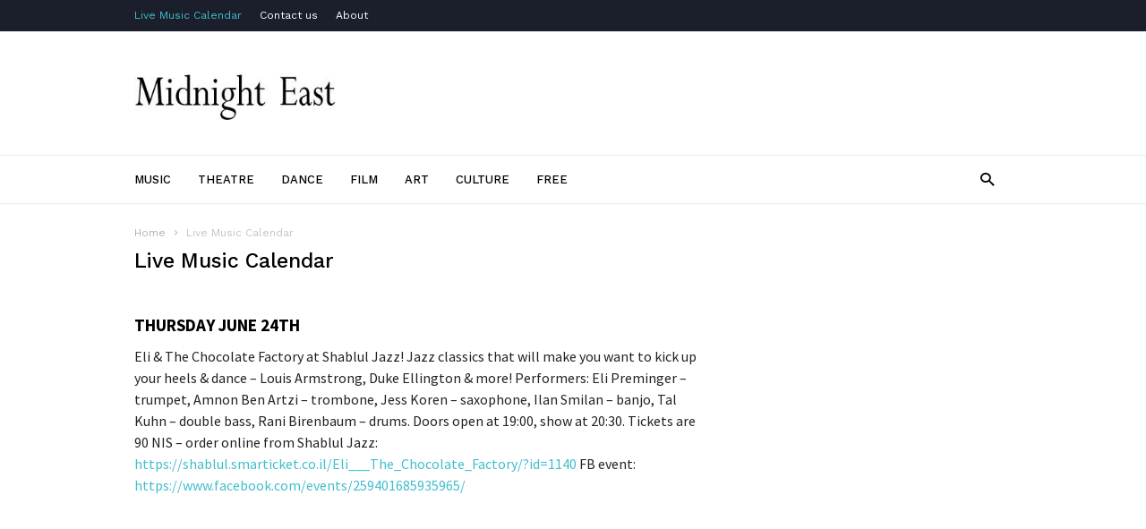

--- FILE ---
content_type: text/html; charset=UTF-8
request_url: https://www.midnighteast.com/mag/?page_id=34256
body_size: 39896
content:
<!doctype html >
<!--[if IE 8]>    <html class="ie8" lang="en"> <![endif]-->
<!--[if IE 9]>    <html class="ie9" lang="en"> <![endif]-->
<!--[if gt IE 8]><!--> <html lang="en-US"> <!--<![endif]-->
<head>
    <title>Live Music Calendar | MidnightEast</title>
    <meta charset="UTF-8" />
    <meta name="viewport" content="width=device-width, initial-scale=1.0">
    <link rel="pingback" href="https://www.midnighteast.com/mag/xmlrpc.php" />
    <meta name="generator" content="Powered by ionMag WordPress Free Theme - wpion.com"/>


    <!--
	 _            ___  ___            
	(_)           |  \/  |            
	 _  ___  _ __ | .  . | __ _  __ _ 
	| |/ _ \| '_ \| |\/| |/ _` |/ _` |
	| | (_) | | | | |  | | (_| | (_| |
	|_|\___/|_| |_\_|  |_/\__,_|\__, |
								 __/ |
								|___/ 
								
    ionMag Theme by tagDiv available for free on wpion.com
    
    -->

    <meta name='robots' content='max-image-preview:large' />
	<style>img:is([sizes="auto" i], [sizes^="auto," i]) { contain-intrinsic-size: 3000px 1500px }</style>
	<link rel='dns-prefetch' href='//fonts.googleapis.com' />
<link rel="alternate" type="application/rss+xml" title="MidnightEast &raquo; Feed" href="https://www.midnighteast.com/mag/?feed=rss2" />
<link rel="alternate" type="application/rss+xml" title="MidnightEast &raquo; Comments Feed" href="https://www.midnighteast.com/mag/?feed=comments-rss2" />
<script type="text/javascript">
/* <![CDATA[ */
window._wpemojiSettings = {"baseUrl":"https:\/\/s.w.org\/images\/core\/emoji\/16.0.1\/72x72\/","ext":".png","svgUrl":"https:\/\/s.w.org\/images\/core\/emoji\/16.0.1\/svg\/","svgExt":".svg","source":{"concatemoji":"https:\/\/www.midnighteast.com\/mag\/wp-includes\/js\/wp-emoji-release.min.js?ver=a0b57d357657006526238c7d0029a670"}};
/*! This file is auto-generated */
!function(s,n){var o,i,e;function c(e){try{var t={supportTests:e,timestamp:(new Date).valueOf()};sessionStorage.setItem(o,JSON.stringify(t))}catch(e){}}function p(e,t,n){e.clearRect(0,0,e.canvas.width,e.canvas.height),e.fillText(t,0,0);var t=new Uint32Array(e.getImageData(0,0,e.canvas.width,e.canvas.height).data),a=(e.clearRect(0,0,e.canvas.width,e.canvas.height),e.fillText(n,0,0),new Uint32Array(e.getImageData(0,0,e.canvas.width,e.canvas.height).data));return t.every(function(e,t){return e===a[t]})}function u(e,t){e.clearRect(0,0,e.canvas.width,e.canvas.height),e.fillText(t,0,0);for(var n=e.getImageData(16,16,1,1),a=0;a<n.data.length;a++)if(0!==n.data[a])return!1;return!0}function f(e,t,n,a){switch(t){case"flag":return n(e,"\ud83c\udff3\ufe0f\u200d\u26a7\ufe0f","\ud83c\udff3\ufe0f\u200b\u26a7\ufe0f")?!1:!n(e,"\ud83c\udde8\ud83c\uddf6","\ud83c\udde8\u200b\ud83c\uddf6")&&!n(e,"\ud83c\udff4\udb40\udc67\udb40\udc62\udb40\udc65\udb40\udc6e\udb40\udc67\udb40\udc7f","\ud83c\udff4\u200b\udb40\udc67\u200b\udb40\udc62\u200b\udb40\udc65\u200b\udb40\udc6e\u200b\udb40\udc67\u200b\udb40\udc7f");case"emoji":return!a(e,"\ud83e\udedf")}return!1}function g(e,t,n,a){var r="undefined"!=typeof WorkerGlobalScope&&self instanceof WorkerGlobalScope?new OffscreenCanvas(300,150):s.createElement("canvas"),o=r.getContext("2d",{willReadFrequently:!0}),i=(o.textBaseline="top",o.font="600 32px Arial",{});return e.forEach(function(e){i[e]=t(o,e,n,a)}),i}function t(e){var t=s.createElement("script");t.src=e,t.defer=!0,s.head.appendChild(t)}"undefined"!=typeof Promise&&(o="wpEmojiSettingsSupports",i=["flag","emoji"],n.supports={everything:!0,everythingExceptFlag:!0},e=new Promise(function(e){s.addEventListener("DOMContentLoaded",e,{once:!0})}),new Promise(function(t){var n=function(){try{var e=JSON.parse(sessionStorage.getItem(o));if("object"==typeof e&&"number"==typeof e.timestamp&&(new Date).valueOf()<e.timestamp+604800&&"object"==typeof e.supportTests)return e.supportTests}catch(e){}return null}();if(!n){if("undefined"!=typeof Worker&&"undefined"!=typeof OffscreenCanvas&&"undefined"!=typeof URL&&URL.createObjectURL&&"undefined"!=typeof Blob)try{var e="postMessage("+g.toString()+"("+[JSON.stringify(i),f.toString(),p.toString(),u.toString()].join(",")+"));",a=new Blob([e],{type:"text/javascript"}),r=new Worker(URL.createObjectURL(a),{name:"wpTestEmojiSupports"});return void(r.onmessage=function(e){c(n=e.data),r.terminate(),t(n)})}catch(e){}c(n=g(i,f,p,u))}t(n)}).then(function(e){for(var t in e)n.supports[t]=e[t],n.supports.everything=n.supports.everything&&n.supports[t],"flag"!==t&&(n.supports.everythingExceptFlag=n.supports.everythingExceptFlag&&n.supports[t]);n.supports.everythingExceptFlag=n.supports.everythingExceptFlag&&!n.supports.flag,n.DOMReady=!1,n.readyCallback=function(){n.DOMReady=!0}}).then(function(){return e}).then(function(){var e;n.supports.everything||(n.readyCallback(),(e=n.source||{}).concatemoji?t(e.concatemoji):e.wpemoji&&e.twemoji&&(t(e.twemoji),t(e.wpemoji)))}))}((window,document),window._wpemojiSettings);
/* ]]> */
</script>
<style id='wp-emoji-styles-inline-css' type='text/css'>

	img.wp-smiley, img.emoji {
		display: inline !important;
		border: none !important;
		box-shadow: none !important;
		height: 1em !important;
		width: 1em !important;
		margin: 0 0.07em !important;
		vertical-align: -0.1em !important;
		background: none !important;
		padding: 0 !important;
	}
</style>
<link rel='stylesheet' id='wp-block-library-css' href='https://www.midnighteast.com/mag/wp-includes/css/dist/block-library/style.min.css?ver=a0b57d357657006526238c7d0029a670' type='text/css' media='all' />
<style id='classic-theme-styles-inline-css' type='text/css'>
/*! This file is auto-generated */
.wp-block-button__link{color:#fff;background-color:#32373c;border-radius:9999px;box-shadow:none;text-decoration:none;padding:calc(.667em + 2px) calc(1.333em + 2px);font-size:1.125em}.wp-block-file__button{background:#32373c;color:#fff;text-decoration:none}
</style>
<style id='global-styles-inline-css' type='text/css'>
:root{--wp--preset--aspect-ratio--square: 1;--wp--preset--aspect-ratio--4-3: 4/3;--wp--preset--aspect-ratio--3-4: 3/4;--wp--preset--aspect-ratio--3-2: 3/2;--wp--preset--aspect-ratio--2-3: 2/3;--wp--preset--aspect-ratio--16-9: 16/9;--wp--preset--aspect-ratio--9-16: 9/16;--wp--preset--color--black: #000000;--wp--preset--color--cyan-bluish-gray: #abb8c3;--wp--preset--color--white: #ffffff;--wp--preset--color--pale-pink: #f78da7;--wp--preset--color--vivid-red: #cf2e2e;--wp--preset--color--luminous-vivid-orange: #ff6900;--wp--preset--color--luminous-vivid-amber: #fcb900;--wp--preset--color--light-green-cyan: #7bdcb5;--wp--preset--color--vivid-green-cyan: #00d084;--wp--preset--color--pale-cyan-blue: #8ed1fc;--wp--preset--color--vivid-cyan-blue: #0693e3;--wp--preset--color--vivid-purple: #9b51e0;--wp--preset--gradient--vivid-cyan-blue-to-vivid-purple: linear-gradient(135deg,rgba(6,147,227,1) 0%,rgb(155,81,224) 100%);--wp--preset--gradient--light-green-cyan-to-vivid-green-cyan: linear-gradient(135deg,rgb(122,220,180) 0%,rgb(0,208,130) 100%);--wp--preset--gradient--luminous-vivid-amber-to-luminous-vivid-orange: linear-gradient(135deg,rgba(252,185,0,1) 0%,rgba(255,105,0,1) 100%);--wp--preset--gradient--luminous-vivid-orange-to-vivid-red: linear-gradient(135deg,rgba(255,105,0,1) 0%,rgb(207,46,46) 100%);--wp--preset--gradient--very-light-gray-to-cyan-bluish-gray: linear-gradient(135deg,rgb(238,238,238) 0%,rgb(169,184,195) 100%);--wp--preset--gradient--cool-to-warm-spectrum: linear-gradient(135deg,rgb(74,234,220) 0%,rgb(151,120,209) 20%,rgb(207,42,186) 40%,rgb(238,44,130) 60%,rgb(251,105,98) 80%,rgb(254,248,76) 100%);--wp--preset--gradient--blush-light-purple: linear-gradient(135deg,rgb(255,206,236) 0%,rgb(152,150,240) 100%);--wp--preset--gradient--blush-bordeaux: linear-gradient(135deg,rgb(254,205,165) 0%,rgb(254,45,45) 50%,rgb(107,0,62) 100%);--wp--preset--gradient--luminous-dusk: linear-gradient(135deg,rgb(255,203,112) 0%,rgb(199,81,192) 50%,rgb(65,88,208) 100%);--wp--preset--gradient--pale-ocean: linear-gradient(135deg,rgb(255,245,203) 0%,rgb(182,227,212) 50%,rgb(51,167,181) 100%);--wp--preset--gradient--electric-grass: linear-gradient(135deg,rgb(202,248,128) 0%,rgb(113,206,126) 100%);--wp--preset--gradient--midnight: linear-gradient(135deg,rgb(2,3,129) 0%,rgb(40,116,252) 100%);--wp--preset--font-size--small: 13px;--wp--preset--font-size--medium: 20px;--wp--preset--font-size--large: 36px;--wp--preset--font-size--x-large: 42px;--wp--preset--spacing--20: 0.44rem;--wp--preset--spacing--30: 0.67rem;--wp--preset--spacing--40: 1rem;--wp--preset--spacing--50: 1.5rem;--wp--preset--spacing--60: 2.25rem;--wp--preset--spacing--70: 3.38rem;--wp--preset--spacing--80: 5.06rem;--wp--preset--shadow--natural: 6px 6px 9px rgba(0, 0, 0, 0.2);--wp--preset--shadow--deep: 12px 12px 50px rgba(0, 0, 0, 0.4);--wp--preset--shadow--sharp: 6px 6px 0px rgba(0, 0, 0, 0.2);--wp--preset--shadow--outlined: 6px 6px 0px -3px rgba(255, 255, 255, 1), 6px 6px rgba(0, 0, 0, 1);--wp--preset--shadow--crisp: 6px 6px 0px rgba(0, 0, 0, 1);}:where(.is-layout-flex){gap: 0.5em;}:where(.is-layout-grid){gap: 0.5em;}body .is-layout-flex{display: flex;}.is-layout-flex{flex-wrap: wrap;align-items: center;}.is-layout-flex > :is(*, div){margin: 0;}body .is-layout-grid{display: grid;}.is-layout-grid > :is(*, div){margin: 0;}:where(.wp-block-columns.is-layout-flex){gap: 2em;}:where(.wp-block-columns.is-layout-grid){gap: 2em;}:where(.wp-block-post-template.is-layout-flex){gap: 1.25em;}:where(.wp-block-post-template.is-layout-grid){gap: 1.25em;}.has-black-color{color: var(--wp--preset--color--black) !important;}.has-cyan-bluish-gray-color{color: var(--wp--preset--color--cyan-bluish-gray) !important;}.has-white-color{color: var(--wp--preset--color--white) !important;}.has-pale-pink-color{color: var(--wp--preset--color--pale-pink) !important;}.has-vivid-red-color{color: var(--wp--preset--color--vivid-red) !important;}.has-luminous-vivid-orange-color{color: var(--wp--preset--color--luminous-vivid-orange) !important;}.has-luminous-vivid-amber-color{color: var(--wp--preset--color--luminous-vivid-amber) !important;}.has-light-green-cyan-color{color: var(--wp--preset--color--light-green-cyan) !important;}.has-vivid-green-cyan-color{color: var(--wp--preset--color--vivid-green-cyan) !important;}.has-pale-cyan-blue-color{color: var(--wp--preset--color--pale-cyan-blue) !important;}.has-vivid-cyan-blue-color{color: var(--wp--preset--color--vivid-cyan-blue) !important;}.has-vivid-purple-color{color: var(--wp--preset--color--vivid-purple) !important;}.has-black-background-color{background-color: var(--wp--preset--color--black) !important;}.has-cyan-bluish-gray-background-color{background-color: var(--wp--preset--color--cyan-bluish-gray) !important;}.has-white-background-color{background-color: var(--wp--preset--color--white) !important;}.has-pale-pink-background-color{background-color: var(--wp--preset--color--pale-pink) !important;}.has-vivid-red-background-color{background-color: var(--wp--preset--color--vivid-red) !important;}.has-luminous-vivid-orange-background-color{background-color: var(--wp--preset--color--luminous-vivid-orange) !important;}.has-luminous-vivid-amber-background-color{background-color: var(--wp--preset--color--luminous-vivid-amber) !important;}.has-light-green-cyan-background-color{background-color: var(--wp--preset--color--light-green-cyan) !important;}.has-vivid-green-cyan-background-color{background-color: var(--wp--preset--color--vivid-green-cyan) !important;}.has-pale-cyan-blue-background-color{background-color: var(--wp--preset--color--pale-cyan-blue) !important;}.has-vivid-cyan-blue-background-color{background-color: var(--wp--preset--color--vivid-cyan-blue) !important;}.has-vivid-purple-background-color{background-color: var(--wp--preset--color--vivid-purple) !important;}.has-black-border-color{border-color: var(--wp--preset--color--black) !important;}.has-cyan-bluish-gray-border-color{border-color: var(--wp--preset--color--cyan-bluish-gray) !important;}.has-white-border-color{border-color: var(--wp--preset--color--white) !important;}.has-pale-pink-border-color{border-color: var(--wp--preset--color--pale-pink) !important;}.has-vivid-red-border-color{border-color: var(--wp--preset--color--vivid-red) !important;}.has-luminous-vivid-orange-border-color{border-color: var(--wp--preset--color--luminous-vivid-orange) !important;}.has-luminous-vivid-amber-border-color{border-color: var(--wp--preset--color--luminous-vivid-amber) !important;}.has-light-green-cyan-border-color{border-color: var(--wp--preset--color--light-green-cyan) !important;}.has-vivid-green-cyan-border-color{border-color: var(--wp--preset--color--vivid-green-cyan) !important;}.has-pale-cyan-blue-border-color{border-color: var(--wp--preset--color--pale-cyan-blue) !important;}.has-vivid-cyan-blue-border-color{border-color: var(--wp--preset--color--vivid-cyan-blue) !important;}.has-vivid-purple-border-color{border-color: var(--wp--preset--color--vivid-purple) !important;}.has-vivid-cyan-blue-to-vivid-purple-gradient-background{background: var(--wp--preset--gradient--vivid-cyan-blue-to-vivid-purple) !important;}.has-light-green-cyan-to-vivid-green-cyan-gradient-background{background: var(--wp--preset--gradient--light-green-cyan-to-vivid-green-cyan) !important;}.has-luminous-vivid-amber-to-luminous-vivid-orange-gradient-background{background: var(--wp--preset--gradient--luminous-vivid-amber-to-luminous-vivid-orange) !important;}.has-luminous-vivid-orange-to-vivid-red-gradient-background{background: var(--wp--preset--gradient--luminous-vivid-orange-to-vivid-red) !important;}.has-very-light-gray-to-cyan-bluish-gray-gradient-background{background: var(--wp--preset--gradient--very-light-gray-to-cyan-bluish-gray) !important;}.has-cool-to-warm-spectrum-gradient-background{background: var(--wp--preset--gradient--cool-to-warm-spectrum) !important;}.has-blush-light-purple-gradient-background{background: var(--wp--preset--gradient--blush-light-purple) !important;}.has-blush-bordeaux-gradient-background{background: var(--wp--preset--gradient--blush-bordeaux) !important;}.has-luminous-dusk-gradient-background{background: var(--wp--preset--gradient--luminous-dusk) !important;}.has-pale-ocean-gradient-background{background: var(--wp--preset--gradient--pale-ocean) !important;}.has-electric-grass-gradient-background{background: var(--wp--preset--gradient--electric-grass) !important;}.has-midnight-gradient-background{background: var(--wp--preset--gradient--midnight) !important;}.has-small-font-size{font-size: var(--wp--preset--font-size--small) !important;}.has-medium-font-size{font-size: var(--wp--preset--font-size--medium) !important;}.has-large-font-size{font-size: var(--wp--preset--font-size--large) !important;}.has-x-large-font-size{font-size: var(--wp--preset--font-size--x-large) !important;}
:where(.wp-block-post-template.is-layout-flex){gap: 1.25em;}:where(.wp-block-post-template.is-layout-grid){gap: 1.25em;}
:where(.wp-block-columns.is-layout-flex){gap: 2em;}:where(.wp-block-columns.is-layout-grid){gap: 2em;}
:root :where(.wp-block-pullquote){font-size: 1.5em;line-height: 1.6;}
</style>
<link rel='stylesheet' id='google-fonts-style-css' href='https://fonts.googleapis.com/css?family=Work+Sans%3A400%2C500%2C600%2C700%7CSource+Sans+Pro%3A400%2C400italic%2C600%2C600italic%2C700%7CDroid+Serif%3A400%2C700&#038;ver=a0b57d357657006526238c7d0029a670' type='text/css' media='all' />
<link rel='stylesheet' id='td-theme-css' href='https://www.midnighteast.com/mag/wp-content/themes/ionMag/style.css?ver=1.5.1' type='text/css' media='all' />
<script type="text/javascript" src="https://www.midnighteast.com/mag/wp-includes/js/jquery/jquery.min.js?ver=3.7.1" id="jquery-core-js"></script>
<script type="text/javascript" src="https://www.midnighteast.com/mag/wp-includes/js/jquery/jquery-migrate.min.js?ver=3.4.1" id="jquery-migrate-js"></script>
<link rel="https://api.w.org/" href="https://www.midnighteast.com/mag/index.php?rest_route=/" /><link rel="alternate" title="JSON" type="application/json" href="https://www.midnighteast.com/mag/index.php?rest_route=/wp/v2/pages/34256" /><link rel="EditURI" type="application/rsd+xml" title="RSD" href="https://www.midnighteast.com/mag/xmlrpc.php?rsd" />

<link rel="canonical" href="https://www.midnighteast.com/mag/?page_id=34256" />
<link rel='shortlink' href='https://www.midnighteast.com/mag/?p=34256' />
<link rel="alternate" title="oEmbed (JSON)" type="application/json+oembed" href="https://www.midnighteast.com/mag/index.php?rest_route=%2Foembed%2F1.0%2Fembed&#038;url=https%3A%2F%2Fwww.midnighteast.com%2Fmag%2F%3Fpage_id%3D34256" />
<link rel="alternate" title="oEmbed (XML)" type="text/xml+oembed" href="https://www.midnighteast.com/mag/index.php?rest_route=%2Foembed%2F1.0%2Fembed&#038;url=https%3A%2F%2Fwww.midnighteast.com%2Fmag%2F%3Fpage_id%3D34256&#038;format=xml" />
<script type="text/javascript">
(function(url){
	if(/(?:Chrome\/26\.0\.1410\.63 Safari\/537\.31|WordfenceTestMonBot)/.test(navigator.userAgent)){ return; }
	var addEvent = function(evt, handler) {
		if (window.addEventListener) {
			document.addEventListener(evt, handler, false);
		} else if (window.attachEvent) {
			document.attachEvent('on' + evt, handler);
		}
	};
	var removeEvent = function(evt, handler) {
		if (window.removeEventListener) {
			document.removeEventListener(evt, handler, false);
		} else if (window.detachEvent) {
			document.detachEvent('on' + evt, handler);
		}
	};
	var evts = 'contextmenu dblclick drag dragend dragenter dragleave dragover dragstart drop keydown keypress keyup mousedown mousemove mouseout mouseover mouseup mousewheel scroll'.split(' ');
	var logHuman = function() {
		if (window.wfLogHumanRan) { return; }
		window.wfLogHumanRan = true;
		var wfscr = document.createElement('script');
		wfscr.type = 'text/javascript';
		wfscr.async = true;
		wfscr.src = url + '&r=' + Math.random();
		(document.getElementsByTagName('head')[0]||document.getElementsByTagName('body')[0]).appendChild(wfscr);
		for (var i = 0; i < evts.length; i++) {
			removeEvent(evts[i], logHuman);
		}
	};
	for (var i = 0; i < evts.length; i++) {
		addEvent(evts[i], logHuman);
	}
})('//www.midnighteast.com/mag/?wordfence_lh=1&hid=05A0D1FF53288424AE37A1CAC6E11A11');
</script><!--[if lt IE 9]><script src="https://html5shim.googlecode.com/svn/trunk/html5.js"></script><![endif]-->
    
<!-- JS generated by theme -->

<script>
    
    

	    var tdBlocksArray = []; //here we store all the items for the current page

	    //td_block class - each ajax block uses a object of this class for requests
	    function tdBlock() {
		    this.id = '';
		    this.block_type = 1; //block type id (1-234 etc)
		    this.atts = '';
		    this.td_column_number = '';
		    this.td_current_page = 1; //
		    this.post_count = 0; //from wp
		    this.found_posts = 0; //from wp
		    this.max_num_pages = 0; //from wp
		    this.td_filter_value = ''; //current live filter value
		    this.is_ajax_running = false;
		    this.td_user_action = ''; // load more or infinite loader (used by the animation)
		    this.header_color = '';
		    this.ajax_pagination_infinite_stop = ''; //show load more at page x
	    }


        // td_js_generator - mini detector
        (function(){
            var htmlTag = document.getElementsByTagName("html")[0];

            if ( navigator.userAgent.indexOf("MSIE 10.0") > -1 ) {
                htmlTag.className += ' ie10';
            }

            if ( !!navigator.userAgent.match(/Trident.*rv\:11\./) ) {
                htmlTag.className += ' ie11';
            }

            if ( /(iPad|iPhone|iPod)/g.test(navigator.userAgent) ) {
                htmlTag.className += ' td-md-is-ios';
            }

            var user_agent = navigator.userAgent.toLowerCase();
            if ( user_agent.indexOf("android") > -1 ) {
                htmlTag.className += ' td-md-is-android';
            }

            if ( -1 !== navigator.userAgent.indexOf('Mac OS X')  ) {
                htmlTag.className += ' td-md-is-os-x';
            }

            if ( /chrom(e|ium)/.test(navigator.userAgent.toLowerCase()) ) {
               htmlTag.className += ' td-md-is-chrome';
            }

            if ( -1 !== navigator.userAgent.indexOf('Firefox') ) {
                htmlTag.className += ' td-md-is-firefox';
            }

            if ( -1 !== navigator.userAgent.indexOf('Safari') && -1 === navigator.userAgent.indexOf('Chrome') ) {
                htmlTag.className += ' td-md-is-safari';
            }

            if( -1 !== navigator.userAgent.indexOf('IEMobile') ){
                htmlTag.className += ' td-md-is-iemobile';
            }

        })();




        var tdLocalCache = {};

        ( function () {
            "use strict";

            tdLocalCache = {
                data: {},
                remove: function (resource_id) {
                    delete tdLocalCache.data[resource_id];
                },
                exist: function (resource_id) {
                    return tdLocalCache.data.hasOwnProperty(resource_id) && tdLocalCache.data[resource_id] !== null;
                },
                get: function (resource_id) {
                    return tdLocalCache.data[resource_id];
                },
                set: function (resource_id, cachedData) {
                    tdLocalCache.remove(resource_id);
                    tdLocalCache.data[resource_id] = cachedData;
                }
            };
        })();

    
    
var td_viewport_interval_list=[{"limitBottom":767,"sidebarWidth":228},{"limitBottom":1018,"sidebarWidth":300},{"limitBottom":1140,"sidebarWidth":300}];
var td_animation_stack_effect="type0";
var tds_animation_stack=true;
var td_animation_stack_specific_selectors=".entry-thumb, img";
var td_animation_stack_general_selectors=".td-animation-stack img, .td-animation-stack .entry-thumb, .post img";
var td_ajax_url="https:\/\/www.midnighteast.com\/mag\/wp-admin\/admin-ajax.php?td_theme_name=ionMag&v=1.5.1";
var td_get_template_directory_uri="https:\/\/www.midnighteast.com\/mag\/wp-content\/themes\/ionMag";
var tds_snap_menu="";
var tds_logo_on_sticky="";
var tds_header_style="";
var td_please_wait="Please wait...";
var td_email_user_pass_incorrect="User or password incorrect!";
var td_email_user_incorrect="Email or username incorrect!";
var td_email_incorrect="Email incorrect!";
var tds_more_articles_on_post_enable="";
var tds_more_articles_on_post_time_to_wait="";
var tds_more_articles_on_post_pages_distance_from_top=0;
var tds_theme_color_site_wide="#4db2ec";
var tds_smart_sidebar="";
var tdThemeName="ionMag";
var td_magnific_popup_translation_tPrev="Previous (Left arrow key)";
var td_magnific_popup_translation_tNext="Next (Right arrow key)";
var td_magnific_popup_translation_tCounter="%curr% of %total%";
var td_magnific_popup_translation_ajax_tError="The content from %url% could not be loaded.";
var td_magnific_popup_translation_image_tError="The image #%curr% could not be loaded.";
var tds_video_playlists=false;
var td_ad_background_click_link="";
var td_ad_background_click_target="";
</script>

</head>

<body class="wp-singular page-template-default page page-id-34256 wp-theme-ionMag midnight-music global-block-template-1 td-animation-stack-type0 td-full-layout" itemscope="itemscope" itemtype="https://schema.org/WebPage">

<div class="td-scroll-up"><i class="td-icon-menu-up"></i></div>

<div class="td-menu-background"></div>
<div id="td-mobile-nav">
    <div class="td-mobile-container">
        <!-- mobile menu top section -->
        <div class="td-menu-socials-wrap">
            <!-- socials -->
            <div class="td-menu-socials">
                            </div>
            <!-- close button -->
            <div class="td-mobile-close">
                <a href="#"><i class="td-icon-close-mobile"></i></a>
            </div>
        </div>

        <!-- login section -->
        
        <!-- menu section -->
        <div class="td-mobile-content">
            <div class="menu-catmenu-container"><ul id="menu-catmenu" class="td-mobile-main-menu"><li id="menu-item-36803" class="menu-item menu-item-type-taxonomy menu-item-object-category menu-item-first menu-item-36803"><a href="https://www.midnighteast.com/mag/?cat=6">Music</a></li>
<li id="menu-item-36804" class="menu-item menu-item-type-taxonomy menu-item-object-category menu-item-36804"><a href="https://www.midnighteast.com/mag/?cat=3">Theatre</a></li>
<li id="menu-item-36805" class="menu-item menu-item-type-taxonomy menu-item-object-category menu-item-36805"><a href="https://www.midnighteast.com/mag/?cat=4">Dance</a></li>
<li id="menu-item-36807" class="menu-item menu-item-type-taxonomy menu-item-object-category menu-item-36807"><a href="https://www.midnighteast.com/mag/?cat=5">Film</a></li>
<li id="menu-item-36808" class="menu-item menu-item-type-taxonomy menu-item-object-category menu-item-36808"><a href="https://www.midnighteast.com/mag/?cat=14">Art</a></li>
<li id="menu-item-36810" class="menu-item menu-item-type-taxonomy menu-item-object-category menu-item-36810"><a href="https://www.midnighteast.com/mag/?cat=20">Culture</a></li>
<li id="menu-item-36811" class="menu-item menu-item-type-taxonomy menu-item-object-category menu-item-36811"><a href="https://www.midnighteast.com/mag/?cat=30">Free</a></li>
</ul></div>        </div>
    </div>

    <!-- register/login section -->
    </div><div class="td-search-background"></div>
<div class="td-search-wrap-mob">
	<div class="td-drop-down-search" aria-labelledby="td-header-search-button">
		<form method="get" class="td-search-form" action="https://www.midnighteast.com/mag/">
			<!-- close button -->
			<div class="td-search-close">
				<a href="#"><i class="td-icon-close-mobile"></i></a>
			</div>
			<div role="search" class="td-search-input">
				<span>Search</span>
				<input id="td-header-search-mob" type="text" value="" name="s" autocomplete="off" />
			</div>
		</form>
		<div id="td-aj-search-mob"></div>
	</div>
</div>

<div id="td-outer-wrap" class="td-theme-wrap">
    
<!--
Header style 1
-->

<div class="td-header-wrap td-header-style-1">
    <div class="td-header-top-menu td-container-wrap">
        <div class="td-container">
            
    <div class="top-bar-style-1">
        <div class="td-header-sp-top-menu">
	<div class="menu-top-container"><ul id="menu-topmenu" class="top-header-menu"><li id="menu-item-36799" class="menu-item menu-item-type-post_type menu-item-object-page current-menu-item page_item page-item-34256 current_page_item menu-item-first td-menu-item td-normal-menu menu-item-36799"><a href="https://www.midnighteast.com/mag/?page_id=34256" aria-current="page">Live Music Calendar</a></li>
<li id="menu-item-36800" class="menu-item menu-item-type-post_type menu-item-object-page td-menu-item td-normal-menu menu-item-36800"><a href="https://www.midnighteast.com/mag/?page_id=12069">Contact us</a></li>
<li id="menu-item-36801" class="menu-item menu-item-type-post_type menu-item-object-page td-menu-item td-normal-menu menu-item-36801"><a href="https://www.midnighteast.com/mag/?page_id=2">About</a></li>
</ul></div></div>        <div class="td-header-sp-top-widget">
    
    </div>    </div>

<!-- LOGIN MODAL -->
        </div>
    </div>

    <div class="td-header-logo-wrap td-container-wrap">
        <div class="td-container">
            <div class="td-header-sp-logo">
                            <a class="td-main-logo" href="https://www.midnighteast.com/mag/">
                <img src="//www.midnighteast.com/mag/wp-content/uploads/2017/05/photo5793944293310834913.jpg" alt=""/>
                <span class="td-visual-hidden">MidnightEast</span>
            </a>
                    </div>
            <div class="td-header-sp-recs">
                <div class="td-header-rec-wrap">
    
</div>            </div>
        </div>
    </div>

    <div class="td-header-menu-wrap-full td-container-wrap">
        <div class="td-header-menu-wrap">
            <div class="td-container td-header-main-menu">
                <div id="td-header-menu" role="navigation">
    <div id="td-top-mobile-toggle"><a href="#"><i class="td-icon-font td-icon-mobile"></i></a></div>
    <div class="td-main-menu-logo td-logo-in-header">
                <a class="td-main-logo" href="https://www.midnighteast.com/mag/">
            <img src="//www.midnighteast.com/mag/wp-content/uploads/2017/05/photo5793944293310834913.jpg" alt=""/>
        </a>
        </div>
    <div class="menu-catmenu-container"><ul id="menu-catmenu-1" class="sf-menu"><li class="menu-item menu-item-type-taxonomy menu-item-object-category menu-item-first td-menu-item td-normal-menu menu-item-36803"><a href="https://www.midnighteast.com/mag/?cat=6">Music</a></li>
<li class="menu-item menu-item-type-taxonomy menu-item-object-category td-menu-item td-normal-menu menu-item-36804"><a href="https://www.midnighteast.com/mag/?cat=3">Theatre</a></li>
<li class="menu-item menu-item-type-taxonomy menu-item-object-category td-menu-item td-normal-menu menu-item-36805"><a href="https://www.midnighteast.com/mag/?cat=4">Dance</a></li>
<li class="menu-item menu-item-type-taxonomy menu-item-object-category td-menu-item td-normal-menu menu-item-36807"><a href="https://www.midnighteast.com/mag/?cat=5">Film</a></li>
<li class="menu-item menu-item-type-taxonomy menu-item-object-category td-menu-item td-normal-menu menu-item-36808"><a href="https://www.midnighteast.com/mag/?cat=14">Art</a></li>
<li class="menu-item menu-item-type-taxonomy menu-item-object-category td-menu-item td-normal-menu menu-item-36810"><a href="https://www.midnighteast.com/mag/?cat=20">Culture</a></li>
<li class="menu-item menu-item-type-taxonomy menu-item-object-category td-menu-item td-normal-menu menu-item-36811"><a href="https://www.midnighteast.com/mag/?cat=30">Free</a></li>
</ul></div></div>

    <div class="td-header-menu-search">
        <div class="td-search-btns-wrap">
            <a id="td-header-search-button" href="#" role="button" class="dropdown-toggle " data-toggle="dropdown"><i class="td-icon-search"></i></a>
            <a id="td-header-search-button-mob" href="#" role="button" class="dropdown-toggle " data-toggle="dropdown"><i class="td-icon-search"></i></a>
        </div>

        <div class="td-search-box-wrap">
            <div class="td-drop-down-search" aria-labelledby="td-header-search-button">
                <form method="get" class="td-search-form" action="https://www.midnighteast.com/mag/">
                    <div role="search" class="td-head-form-search-wrap">
                        <input id="td-header-search" type="text" value="" name="s" autocomplete="off" /><input class="wpb_button wpb_btn-inverse btn" type="submit" id="td-header-search-top" value="Search" />
                    </div>
                </form>
                <div id="td-aj-search"></div>
            </div>
        </div>
    </div>
            </div>
        </div>
    </div>
</div>
    <div class="td-main-content-wrap td-container-wrap">
        <div class="td-container ">
            <div class="td-crumb-container">
                <div class="entry-crumbs" itemscope itemtype="http://schema.org/BreadcrumbList"><span class="td-bred-first"><a href="https://www.midnighteast.com/mag/">Home</a></span> <i class="td-icon-right td-bread-sep td-bred-no-url-last"></i> <span class="td-bred-no-url-last">Live Music Calendar</span></div>            </div>
            <div class="td-pb-row">
                                        <div class="td-pb-span8 td-main-content" role="main">
                            <div class="td-ss-main-content">
                                                                <div class="td-page-header">
                                    <h1 class="entry-title td-page-title">
                                        <span>Live Music Calendar</span>
                                    </h1>
                                </div>
                                <div class="td-page-content">
                                    <h4>THURSDAY JUNE 24TH</h4>
Eli &amp; The Chocolate Factory at Shablul Jazz! Jazz classics that will make you want to kick up your heels &amp; dance – Louis Armstrong, Duke Ellington &amp; more! Performers: Eli Preminger – trumpet, Amnon Ben Artzi – trombone, Jess Koren – saxophone, Ilan Smilan – banjo, Tal Kuhn – double bass, Rani Birenbaum – drums. Doors open at 19:00, show at 20:30. Tickets are 90 NIS – order online from Shablul Jazz: <a href="https://shablul.smarticket.co.il/Eli___The_Chocolate_Factory/?id=1140" target="_blank" rel="noopener">https://shablul.smarticket.co.il/Eli___The_Chocolate_Factory/?id=1140</a>

FB event: <a href="https://www.facebook.com/events/259401685935965/" target="_blank" rel="noopener">https://www.facebook.com/events/259401685935965/</a>

&nbsp;

<iframe title="YouTube video player" src="https://www.youtube.com/embed/99d6OXq2dtI" width="560" height="315" frameborder="0" allowfullscreen="allowfullscreen"></iframe>

&nbsp;
<h4>SATURDAY JUNE 26TH</h4>
Hagar Levy at Levontin 7! Doors open at 20:00, show begins later. Tickets are 42 NIS – order from Levontin 7: <a href="https://is.gd/SGa46m" target="_blank" rel="noopener">https://is.gd/SGa46m</a>

FB event: <a href="https://www.facebook.com/events/210442767176352/" target="_blank" rel="noopener">https://www.facebook.com/events/210442767176352/</a>

&nbsp;

<iframe title="YouTube video player" src="https://www.youtube.com/embed/Pz3hZsVe-aU" width="560" height="315" frameborder="0" allowfullscreen="allowfullscreen"></iframe>
<h4>SUNDAY JUNE 27TH</h4>
Uzi Ramirez at October (Ahad Ha&#8217;am 60)! Doors open at 19:30, music begins later. Admission FREE.

FB event: <a href="https://www.facebook.com/events/562146815171498" target="_blank" rel="noopener">https://www.facebook.com/events/562146815171498</a>

<iframe title="YouTube video player" src="https://www.youtube.com/embed/2cQ3FkqcYlU" width="560" height="315" frameborder="0" allowfullscreen="allowfullscreen"></iframe>
<h4>WEDNESDAY JUNE 30TH</h4>
Ben Aylon – Xalam album release concert at Teder, with special guest Shye Ben Tzur! Xalam features the late Malian diva Khaira Arby and sabar drumming legend Doudou Ndiaye Rose. Doors open at 21:00, admission free!

FB event: <a href="https://www.facebook.com/events/547589166246895/" target="_blank" rel="noopener">https://www.facebook.com/events/547589166246895/</a>

&nbsp;

<iframe loading="lazy" title="YouTube video player" src="https://www.youtube.com/embed/4qIso5kC_MU" width="560" height="315" frameborder="0" allowfullscreen="allowfullscreen"></iframe>

&nbsp;
<h4>SATURDAY JULY 3RD</h4>
Luna Abu Nassar at Tmuna (8 Soncino)! Doors open at 21:30, show begins by 22:15. Tickets are 75/85 – order online from Tmuna: <a href="https://is.gd/LTq1d6" target="_blank" rel="noopener">https://is.gd/LTq1d6</a>

FB event: <a href="https://www.facebook.com/events/856019271939147/" target="_blank" rel="noopener">https://www.facebook.com/events/856019271939147/</a>

&nbsp;

<iframe loading="lazy" title="YouTube video player" src="https://www.youtube.com/embed/2nbKKgWJY5Y" width="560" height="315" frameborder="0" allowfullscreen="allowfullscreen"></iframe>
&nbsp;                                </div>
                                                            </div>
                        </div>
                        <div class="td-pb-span4 td-main-sidebar" role="complementary">
                            <div class="td-ss-main-sidebar">
                                                <!-- .no sidebar -->
                                            </div>
                        </div>
                                    </div> <!-- /.td-pb-row -->
        </div> <!-- /.td-container -->
    </div> <!-- /.td-main-content-wrap -->

        <!-- Instagram -->
    
    <div class="td-footer-ad td-container-wrap">
            </div>

    <div class="td-footer-outer-wrapper td-container-wrap">
        <!-- Footer -->
        <div class="td-footer-wrapper">
    <div class="td-container">
        <div class="td-pb-row">
            <div class="td-pb-span4">
                            </div>

            <div class="td-pb-span4">
                            </div>

            <div class="td-pb-span4">
                            </div>
        </div>

        <div class="td-pb-row">
            <div class="td-pb-span12"><aside class="footer-social-wrap"></aside></div><div class="td-pb-span12"><aside class="footer-logo-wrap"><a href="https://www.midnighteast.com/mag/"><img src="//www.midnighteast.com/mag/wp-content/uploads/2017/05/photo5793944293310834913.jpg" alt="" title=""/></a></aside></div>        </div>
    </div>
</div>
        <!-- Sub Footer -->

                    <div class="td-sub-footer-container">
                <div class="td-container">
                    <div class="td-pb-row">
                        <div class="td-pb-span12 td-sub-footer-menu">
                                                    </div>

                        <div class="td-pb-span12 td-sub-footer-copy">
                            &copy; <br>Powered by <a href="https://www.wpion.com/free-news-theme/">ionMag [news] theme</a>
                        </div>
                    </div>
                </div>
            </div>
            </div>
</div><!--close td-outer-wrap-->



    <!--

        Theme: ionMag by tagDiv.com 2017
        Version: 1.5.1 (rara)
        Deploy mode: deploy
        
        uid: 6973c2465e588
    -->

    <script type="text/javascript" src="https://www.midnighteast.com/mag/wp-content/themes/ionMag/js/tagdiv_theme.js?ver=1.5.1" id="td-site-js"></script>
<script type="text/javascript" src="https://www.midnighteast.com/mag/wp-includes/js/comment-reply.min.js?ver=a0b57d357657006526238c7d0029a670" id="comment-reply-js" async="async" data-wp-strategy="async"></script>

    <script>
        if (tdDetect.isIe === true || tdDetect.isIe11 || tdDetect.isSafari) {
            console.log("Powerd by ionMag WordPress theme | available on wpion.com");
        } else {
            console.log("%c - Powerd by ionMag WordPress theme  | available on wpion.com - ", "color:white; background:black; font-size: 13px; padding:2px;");    
        }
    </script>
<!-- JS generated by theme -->

<script>
    

	

		(function(){
			var html_jquery_obj = jQuery('html');

			if (html_jquery_obj.length && (html_jquery_obj.is('.ie8') || html_jquery_obj.is('.ie9'))) {

				var path = 'https://www.midnighteast.com/mag/wp-content/themes/ionMag/style.css';

				jQuery.get(path, function(data) {

					var str_split_separator = '#td_css_split_separator';
					var arr_splits = data.split(str_split_separator);
					var arr_length = arr_splits.length;

					if (arr_length > 1) {

						var dir_path = 'https://www.midnighteast.com/mag/wp-content/themes/ionMag';
						var splited_css = '';

						for (var i = 0; i < arr_length; i++) {
							if (i > 0) {
								arr_splits[i] = str_split_separator + ' ' + arr_splits[i];
							}
							//jQuery('head').append('<style>' + arr_splits[i] + '</style>');

							var formated_str = arr_splits[i].replace(/\surl\(\'(?!data\:)/gi, function regex_function(str) {
								return ' url(\'' + dir_path + '/' + str.replace(/url\(\'/gi, '').replace(/^\s+|\s+$/gm,'');
							});

							splited_css += "<style>" + formated_str + "</style>";
						}

						var td_theme_css = jQuery('link#td-theme-css');

						if (td_theme_css.length) {
							td_theme_css.after(splited_css);
						}
					}
				});
			}
		})();

	
	
</script>


</body>
</html>